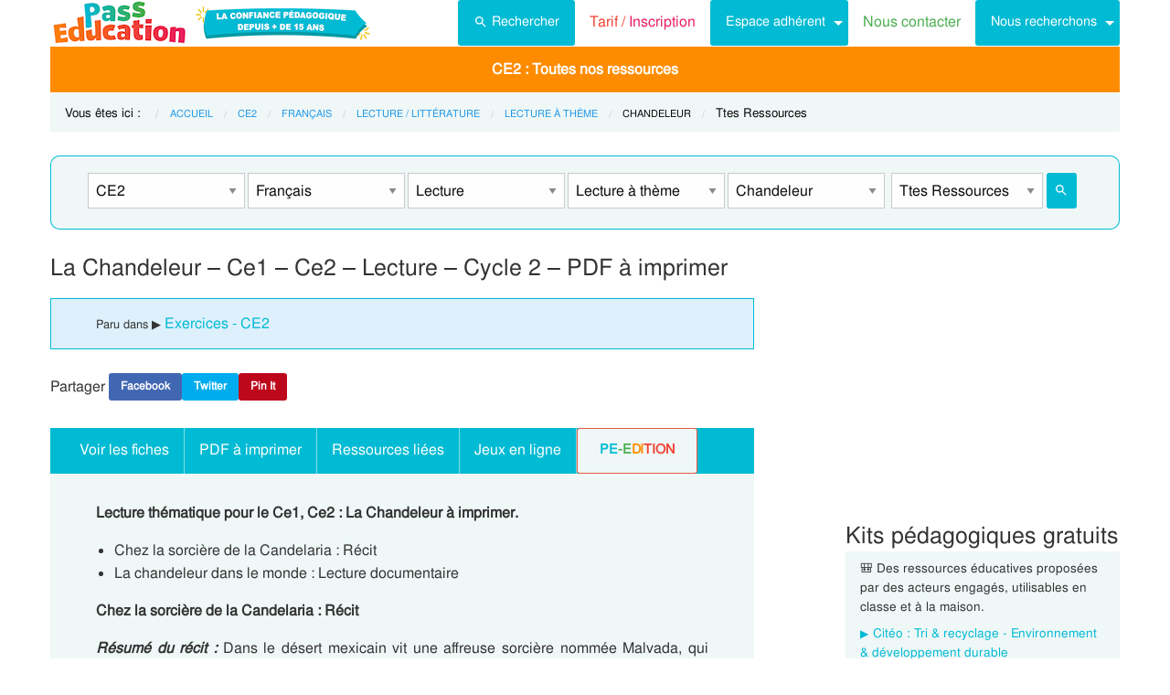

--- FILE ---
content_type: text/html; charset=UTF-8
request_url: https://www.pass-education.fr/la-chandeleur-ce1-ce2-lecture-en-libre-telechargement/
body_size: 17455
content:
<!DOCTYPE html><html
class="no-js" lang="fr-FR" ><head><meta
charset="utf-8" /><meta
http-equiv="x-ua-compatible" content="ie=edge"><meta
name="viewport" content="width=device-width, initial-scale=1.0"><link
rel="preconnect" href="https://cdn.pass-education.fr" crossorigin /><meta
http-equiv="x-dns-prefetch-control" content="on"><link
rel="dns-prefetch" href="https://cdn.pass-education.fr" /><link
rel="preload" as="font" href="https://cdn.pass-education.fr/fonts/FreeSans/FreeSans.otf" type="font/otf" crossorigin /><link
rel="shortcut icon" href="https://cdn.pass-education.fr/pe-favicon.ico" type="image/x-icon" /><link
rel="canonical" href="https://www.pass-education.fr/la-chandeleur-ce1-ce2-lecture-en-libre-telechargement/" /><link
rel="alternate" hreflang="fr-fr" href="https://www.pass-education.fr/la-chandeleur-ce1-ce2-lecture-en-libre-telechargement/" /><link
rel="alternate" hreflang="fr-be" href="https://www.pass-education.be/la-chandeleur-lecture-2eme-3eme-primaire/" /><link
rel="alternate" hreflang="fr-ch" href="https://www.pass-education.ch/la-chandeleur-lecture-4eme-5eme-harmos/" /><link
rel="alternate" hreflang="fr-ca" href="https://www.pass-education.ca/la-chandeleur-lecture-primaire-2-3/" /><link
rel="alternate" hreflang="x-default" href="https://www.pass-education.fr/la-chandeleur-ce1-ce2-lecture-en-libre-telechargement/" /><title>La Chandeleur - Ce1 - Ce2 - Lecture - Cycle 2 - PDF à imprimer</title><link
rel='stylesheet' id='pe_all_foundation_css-css'  href='https://cdn.pass-education.fr/wp-content/themes/cornerstone/css/pe-common.v6.20260113.min.css' type='text/css' media='all' /><meta
name="description" content="Lecture thématique pour le Ce1, Ce2 : La Chandeleur à imprimer. Chez la sorcière de la Candelaria : Récit La chandeleur dans le monde : Lecture documentaire Chez la sorcière de la Candelaria : Récit Résumé du récit : Dans le désert mexicain vit une affreuse sorcière nommée Malvada, qui" /> <script type="text/javascript" >window.MQ={small:(matchMedia('only screen and (max-width: 39.9375em)').matches),medium:(matchMedia('only screen and (min-width: 40em) and (max-width: 63.9375em)').matches),mediumUp:(matchMedia('only screen and (min-width: 40em)').matches),large:(matchMedia('only screen and (min-width: 64em) and (max-width: 74.9375em)').matches),largeUp:(matchMedia('only screen and (min-width: 64em)').matches),touch:('ontouchstart'in window),portrait:(matchMedia('only screen and (orientation: portrait)')),landscape:(matchMedia('only screen and (orientation: landscape)'))};var CanadianVisitor=false</script> <meta
name="google-site-verification" content="6WE2k3JNI0rmIL-GilVtqlCgbkZxteHVsBSgX7GVsi-w" /> <script type="text/javascript" class="cmplz-stats">(function(w,d,s,l,i){w[l]=w[l]||[];w[l].push({'gtm.start':new Date().getTime(),event:'gtm.js'});var f=d.getElementsByTagName(s)[0],j=d.createElement(s),dl=l!='dataLayer'?'&l='+l:'';j.async=true;j.src='https://www.googletagmanager.com/gtm.js?id='+i+dl;f.parentNode.insertBefore(j,f)})(window,document,'script','dataLayer','GTM-N89LPG3S')</script> <meta
property="og:title" content="La Chandeleur - Ce1 - Ce2 - Lecture - Cycle 2 - PDF à imprimer" /><meta
property="og:type" content="article" /><meta
property="og:url" content="https://www.pass-education.fr/la-chandeleur-ce1-ce2-lecture-en-libre-telechargement/" /><meta
property="og:image" content="https://cdn.pass-education.fr/wp-content/uploads/images-fiches/2022/01/fbog_img_chez-la-sorciere-de-la-candelaria-ce1-ce2-recit.jpg"  /><meta
property="og:image:width" content="200" /><meta
property="og:image:height" content="200" /><meta
property="og:site_name" content="www.pass-education.fr"/><meta
property="og:description" content="Lecture thématique pour le Ce1, Ce2 : La Chandeleur à imprimer. Chez la sorcière de la Candelaria : Récit La chandeleur dans le monde : Lecture documentaire Chez la sorcière de la Candelaria : Récit Résumé du récit : Dans le désert mexicain vit une affreuse sorcière nommée Malvada, qui terrorise toute la région. Mais après avoir capturé le petit Sergio, tout va changer. En passant le jour de la Chandeleur (la « Candelaria ») avec la famille du petit..."/><meta
property="fb:pages" content="344734048964375" /><meta
property="fb:admins" content="100002500128057" /><meta
property="fb:app_id" content="550301211988330" /><style type="text/css">@media screen and (min-width: 40em){.single-entry-meta.related-post{padding:1rem 1.625rem !important}}</style></head><body
class="post-template-default single single-post postid-2380080 single-format-standard antialiased pe-cycle-is-elementaire " ><noscript><iframe
src="https://www.googletagmanager.com/ns.html?id=GTM-N89LPG3S" height="0" width="0" style="display:none;visibility:hidden"></iframe></noscript><div
id="header-container" class="column row"><a
id="pe-top" data-magellan-target="pe-top"></a><div
id="responsive"></div><style type="text/css">#tarif-button{display:inline-block;width:45%;text-align:center}#header-topbar .button.tarif-button{background-color:#4bae4f;margin-top:-.5rem;padding: .75rem;min-height:1rem;color:#fff}#header-topbar .button.tarif-button:hover{background-color:#333;color:#fff}</style><header
id="header-topbar" class="hide-for-print"><div
class="js-hide title-bar hide-for-large expanded row" data-responsive-toggle="main-menu" data-hide-for="large"><div
class="title-bar-left">
<a
class="pe-trans" data-pe-trans="Lw==" rel="home"><span
class="pe-color-blue">Pass</span><span
class="pe-color-green">-Edu</span><span
class="pe-color-orange">ca</span><span
class="pe-color-red">tion</span></a></div><div
id="tarif-button" >
<a
class="tarif-button small button" href="/pe-extranet-fr/"><b>Tarif / Inscription</b></a></div><div
class="title-bar-right">
<span
class="pe-color-purple" data-toggle="main-menu">Menu</span>
<button
class="menu-icon" type="button" data-toggle="main-menu"></button></div></div><div
id="main-menu" class="js-hide top-bar"><div
class="top-bar-left logo show-for-large">
<a
class="pe-trans" data-pe-trans="Lw==" rel="home">
<img
class="" width="151" height="50" src="https://cdn.pass-education.fr/wp-content/themes/cornerstone/images/logo_pe_151x50.png" alt="logo Pass Education">
<img
class="" width="200" height="50" src="https://cdn.pass-education.fr/wp-content/themes/cornerstone/images/logo_pe_confiance_200x50.png" alt="logo confiance pédagogique Pass Education">
</a></div><div
class="top-bar-right" ><div
class="show-for-large " ><ul
class="horizontal dropdown menu" data-dropdown-menu ><li
class="">
<a
class="button" type="button" data-toggle="search-dropdown">
<span
style="height:20px;width:20px;display:inline-block;fill:#fff">
<svg
focusable="false" xmlns="http://www.w3.org/2000/svg" viewBox="0 0 24 24"><path
d="M15.5 14h-.79l-.28-.27A6.471 6.471 0 0 0 16 9.5 6.5 6.5 0 1 0 9.5 16c1.61 0 3.09-.59 4.23-1.57l.27.28v.79l5 4.99L20.49 19l-4.99-5zm-6 0C7.01 14 5 11.99 5 9.5S7.01 5 9.5 5 14 7.01 14 9.5 11.99 14 9.5 14z"></path></svg>
</span>Rechercher</a></li><li
class=""><a
class="pe-trans pe-color-purple" data-pe-trans="L3BlLWV4dHJhbmV0LWZyLw==" ><span
class="pe-color-red">Tarif / </span><span
class="pe-color-purple">Inscription</span></a></li><li
class="menu-adherent header-topbar-moncompte is-dropdown-submenu-parent" ><a
class="button">Espace adhérent</a><ul
id="mon-compte-menu" class="vertical menu submenu pe-bgcolor-blue" data-submenu></ul></li><li
class=""><a
class="pe-trans pe-color-green" data-pe-trans="L2V4dHJhbmV0L2ZyL2NvbnRhY3Q=" >Nous contacter</a></li><li
class="is-dropdown-submenu-parent" ><a
class="button">Nous recherchons</a><ul
id="mon-compte-menu" class="vertical menu submenu pe-bgcolor-blue" data-submenu><li
class="pe-bgcolor-blue"><a
class="pe-trans pe-bgcolor-blue" data-pe-trans="L2V4dHJhbmV0L2ZyL3JlY3J1dGVtZW50" >Des enseignant(e)s</a></li></ul></li></ul></div><div
class="hide-for-large" ><ul
class="vertical menu is-drilldown" data-drilldown data-back-button='<li class="js-drilldown-back pe-bgcolor-blue"><a
tabindex="0">Retour</a></li>' ><li
class="pe-bgcolor-green "><a
class="pe-trans pe-bgcolor-green" data-pe-trans="L3BlLWV4dHJhbmV0LWZyLw==" >Tarif / Inscription</a></li><li
class="menu-adherent header-topbar-moncompte is-drilldown-submenu-parent pe-bgcolor-blue" ><a>Espace adhérent</a><ul
class="vertical menu submenu pe-bgcolor-blue " data-submenu></ul></li><li
class="pe-bgcolor-green "><a
class="pe-trans pe-bgcolor-green" data-pe-trans="L2V4dHJhbmV0L2ZyL2NvbnRhY3Q= " >Nous contacter</a></li><li
class="is-drilldown-submenu-parent pe-bgcolor-blue" ><a>Nous recherchons</a><ul
id="mon-compte-menu" class="vertical menu submenu pe-bgcolor-blue" data-submenu><li
class="pe-bgcolor-blue"><a
class="pe-trans pe-bgcolor-blue" data-pe-trans="L2V4dHJhbmV0L2ZyL3JlY3J1dGVtZW50 " >Des enseignant(e)s</a></li></ul></li><li
class="pe-bgcolor-green "><a
class="pe-trans pe-bgcolor-green" data-pe-trans="L2F2aXMtcGFzcy1lZHVjYXRpb24v " >Avis / Témoignages</a></li><li
class="pe-bgcolor-orange-light "><a
class="pe-trans pe-bgcolor-orange-light" data-pe-trans="L2llZi1lY29sZS1hLWxhLW1haXNvbi1lbnNlaWduZW1lbnQtYS1kaXN0YW5jZS8= " >École à la maison IEF</a></li><li
class="is-drilldown-submenu-parent" ><a
class="pe-trans hollow button alert" style="background-color:#fefefe;color:#c80f2e;font-weight:bolder;text-align:left;" >My <span
style="color:#012269;">English</span> Pass</a><ul
style="background-color:#fefefe;" class="vertical menu submenu  text-left" data-dropdown-menu=""><li
style="background-color:#fefefe;"><a
class="pe-trans hollow button alert" style="color:#c80f2e;font-weight:bolder;" data-pe-trans="L215LWVuZ2xpc2gtcGFzcy8= " >Pré<span
style="color:#012269;">senta</span>tion <span
style="color:#012269;">/</span> Ins<span
style="color:#012269;">crip</span>tion</a></li><li
style="background-color:#fefefe;"><a
class="pe-trans hollow button alert" style="color:#c80f2e;font-weight:bolder;" data-pe-trans="L2V4dHJhbmV0L2ZyL2VzcGFjZS1tZW1icmUvYWNjdWVpbC1tZXAv " >Con<span
style="color:#012269;">nex</span>ion <span
style="color:#012269;">/</span> Mon<span
style="color:#012269;"> com</span>pte</a></li><li
style="background-color:#fefefe;"><a
class="pe-trans hollow button alert" style="color:#c80f2e;font-weight:bolder;" data-pe-trans="L21lcC1zdXBwb3J0cy1jb3Vycy1hbmdsYWlzLW15LWVuZ2xpc2gtcGFzcy8= " >Sup<span
style="color:#012269;">ports des </span>cours </a></li></ul></li><li
class=""><a
class="pe-trans hollow button success" style="background-color:#fefefe;color:#2fb674;font-weight:bolder;text-align:left;" data-pe-trans="L21vbi1wYXNzLW1hdGhzLw==" >Mon <span
style="color:#012269;">Pass</span> Maths</a></li><li
class="is-drilldown-submenu-parent pe-bgcolor-green-yellow" ><a>Espace Montessori</a><ul
class="vertical menu submenu pe-bgcolor-green-yellow " data-submenu style="background: #AACA3A none repeat scroll 0 0;"><li
class="pe-bgcolor-green-yellow"><a
class="pe-trans" style="background: #AACA3A none repeat scroll 0 0;" data-pe-trans="L3BhY2tzLXBlZGFnb2dpcXVlcy1tb250ZXNzb3JpLw== " >Pédagogie Montessori</a></li><li
class="pe-bgcolor-green-yellow"><a
class="pe-trans" style="background: #AACA3A none repeat scroll 0 0;" data-pe-trans="L3RoZW1lcy9wcC1wZWRhZ29naWUtcG9zaXRpdmUv " >Pédagogie Positive</a></li></ul></li><li
class="is-drilldown-submenu-parent " style="background-color:#85c92c;"><a>Espace Soutien scolaire</a><ul
class="vertical menu submenu " data-submenu style="background:#85c92c none repeat scroll 0 0;"><li
style="background-color:#85c92c;"><a
class="pe-color-white" style="background:#85c92c none repeat scroll 0 0;" href="https://soutien-scolaire.pass-education.fr/" target="_blank">Soutien scolaire</a></li><li
style="background-color:#85c92c;"><a
class="pe-trans" style="background:#85c92c none repeat scroll 0 0;" data-pe-trans="L2RlY3JvY2hhZ2Utc2NvbGFpcmUtY20xLWNtMi02ZW1lLWN5Y2xlLTMtZGNyLw== " >Décrochage scolaire : CM1 CM2 6EME CYCLE&nbsp;3</a></li><li
style="background-color:#85c92c;"><a
class="pe-trans" style="background:#85c92c none repeat scroll 0 0;" data-pe-trans="L3RoZW1lcy90b3VyLWVuLWZyYW5jZS8=" >Cet été : un petit tour en France</a></li><li
style="background-color:#85c92c;"><a
class="pe-trans" style="background:#85c92c none repeat scroll 0 0;" data-pe-trans="L3RoZW1lcy9zZW1haW5lcy1jbGVzLWVuLW1haW4v" >Semaines clés en main</a></li></ul></li><li
style="background-color:#048c53;" class="pe-color-white"><a
class="pe-color-white"  >Concours</a><ul
style="background-color:#048c53;" class="vertical menu is-dropdown-submenu text-left" data-dropdown-menu=""><li
style="background-color:#048c53;"><a
class="pe-trans pe-color-white" data-pe-trans="L3Bhc3MtY3JwZS8=" >Concours CRPE 2026</a></li><li
style="background-color:#048c53;"><a
class="pe-trans pe-color-white" data-pe-trans="L2xpY2VuY2UtcHJvZmVzc29yYXQtZGVzLWVjb2xlcy1scGUv" >Licence Professorat des Écoles (LPE)</a></li></ul></li><li
class="" style="background-color:#046E41;"><a
class="pe-trans pe-color-white" data-pe-trans="L2FjdHUtY29uc2VpbHMtYWN0dWFsaXRlcy8=" >Actualités & Conseils</a></li><li
class=""><a
class="pe-trans hollow button alert" style="color:#c80f2e;font-weight:bolder;text-align:left;" data-pe-trans="L3BlLWVkaXRpb24v " ><span
class="pe-color-blue">&nbsp;PE</span><span
class="pe-color-green">-E</span><span
class="pe-color-orange">DI</span><span
class="pe-color-red">TION&nbsp;</span></a></li></ul></div></div></div></header><div
class="column row show-for-medium medium-centered"></div></div><div
class="column row">
<nav
class=" row show-for-large mgm-nav-container"><div
id="mega-menu" class="mgm-peda mgm-simple" ><ul
class="mgm-menu table-cell-wrapper dropdown menu main-list" data-dropdown-menu=""><li
id="li-mgm-content" class="" style="width:0px;padding:0;">
<a
id="mgm-content" class="" data-toggle="div-mgm-content-0" style="width:0px;padding:0;"></a></li><li
id="li-mgm-1631" class="menu-arbo-niv hide" >
<a
id="mgm-1631" class="menu-arbo-niv dropdown is-maternelle" data-toggle="div-mgm-1631">PS</a></li><li
id="li-mgm-1632" class="menu-arbo-niv hide" >
<a
id="mgm-1632" class="menu-arbo-niv dropdown is-maternelle" data-toggle="div-mgm-1632">MS</a></li><li
id="li-mgm-1633" class="menu-arbo-niv hide" >
<a
id="mgm-1633" class="menu-arbo-niv dropdown is-maternelle" data-toggle="div-mgm-1633">GS</a></li><li
id="li-mgm-97" class="menu-arbo-niv hide" >
<a
id="mgm-97" class="menu-arbo-niv dropdown is-elementaire" data-toggle="div-mgm-97">CP</a></li><li
id="li-mgm-98" class="menu-arbo-niv hide" >
<a
id="mgm-98" class="menu-arbo-niv dropdown is-elementaire" data-toggle="div-mgm-98">CE1</a></li><li
id="li-mgm-99" class="menu-arbo-niv " >
<a
id="mgm-99" class="menu-arbo-niv dropdown is-elementaire" data-toggle="div-mgm-99">CE2 : Toutes nos ressources</a></li><li
id="li-mgm-100" class="menu-arbo-niv hide" >
<a
id="mgm-100" class="menu-arbo-niv dropdown is-elementaire" data-toggle="div-mgm-100">CM1</a></li><li
id="li-mgm-101" class="menu-arbo-niv hide" >
<a
id="mgm-101" class="menu-arbo-niv dropdown is-elementaire" data-toggle="div-mgm-101">CM2</a></li><li
id="li-mgm-88" class="menu-arbo-niv hide" >
<a
id="mgm-88" class="menu-arbo-niv dropdown is-college" data-toggle="div-mgm-88">6ème</a></li><li
id="li-mgm-307" class="menu-arbo-niv hide" >
<a
id="mgm-307" class="menu-arbo-niv dropdown is-college" data-toggle="div-mgm-307">5ème</a></li><li
id="li-mgm-308" class="menu-arbo-niv hide" >
<a
id="mgm-308" class="menu-arbo-niv dropdown is-college" data-toggle="div-mgm-308">4ème</a></li><li
id="li-mgm-309" class="menu-arbo-niv hide" >
<a
id="mgm-309" class="menu-arbo-niv dropdown is-college" data-toggle="div-mgm-309">3ème</a></li><li
id="li-mgm-4018" class="menu-arbo-niv hide" >
<a
id="mgm-4018" class="menu-arbo-niv dropdown is-lycee" data-toggle="div-mgm-4018">2nde</a></li><li
id="li-mgm-4278" class="menu-arbo-niv hide" >
<a
id="mgm-4278" class="menu-arbo-niv dropdown is-lycee" data-toggle="div-mgm-4278">1ere</a></li><li
id="li-mgm-4630" class="menu-arbo-niv hide" >
<a
id="mgm-4630" class="menu-arbo-niv dropdown is-lycee" data-toggle="div-mgm-4630">Term</a></li></ul><div
id="div-mgm-container" class=""><div
id="div-mgm-content-0" class="js-hide hide" ><div
class="large-6 columns"><ul><li><a
class="menu-arbo-sous-mat" href="/ce2/" >Leçon, exercices et évaluation CE2</a></li><li><a
class="menu-arbo-sous-mat" href="/cycle-2-lecons-exercices-corriges/" >Leçon, exercices et évaluation Cycle 2</a></li><li><a
class="menu-arbo-sous-mat" href="/francais-ce2/" >Leçon, exercices et évaluation Français : CE2</a></li><li><a
class="menu-arbo-sous-mat" href="/francais-cycle-2/" >Leçon, exercices et évaluation Français : Cycle 2</a></li><li><a
class="menu-arbo-sous-mat" href="/lecture-francais-ce2/" >Leçon, exercices et évaluation Lecture / Littérature : CE2</a></li><li><a
class="menu-arbo-sous-mat" href="/lecture-francais-cycle-2/" >Leçon, exercices et évaluation Lecture / Littérature : Cycle 2</a></li><li><a
class="menu-arbo-sous-mat" href="/lecture-a-theme-lecture-francais-ce2/" >Leçon, exercices et évaluation Lecture à thème : CE2</a></li><li><a
class="menu-arbo-sous-mat" href="/lecture-a-theme-lecture-francais-cycle-2/" >Leçon, exercices et évaluation Lecture à thème : Cycle 2</a></li><li><a
class="menu-arbo-sous-mat" href="/chandeleur-lecture-a-theme-lecture-francais-ce2/" >Leçon, exercices et évaluation Chandeleur : CE2</a></li><li><a
class="menu-arbo-sous-mat" href="/chandeleur-lecture-a-theme-lecture-francais-cycle-2/" >Leçon, exercices et évaluation Chandeleur : Cycle 2</a></li><li><a
class="menu-arbo-sous-mat" href="/exo-exercice-chandeleur-lecture-a-theme-lecture-francais-ce2/" >Exercices corrigés Chandeleur : CE2, fiche pdf à imprimer</a></li></ul></div><div
class="large-6 columns"><ul></ul></div></div></div></div><style type="text/css">#mega-menu-2 .breadcrumbs li
a{font-size: .6875rem;text-transform:uppercase}#search-dropdown{background-color:#eff7f7;text-align:center;width:60%}#search-dropdown
ul{background-color:#eff7f7}#search-dropdown
li{background-color:#eff7f7;text-align:left;padding-right:1rem}#mega-menu-2 li:hover{-webkit-box-shadow:none;-moz-box-shadow:none;box-shadow:none}#mega-menu-2 ul.dropdown>li:hover{-webkit-box-shadow:0 0 0 5px #fff inset;-moz-box-shadow:0 0 0 5px #fff inset;box-shadow:0 0 0 5px #fff inset}#mega-menu-2 ul.is-dropdown-submenu{min-width:180px}.button.hollow.success{border:1px
solid #4bae4f;color:#4bae4f}</style><div
id="pe-breadcrumbs" class="mgm-nav-container" ><div
class="column row"><div
class="hide">				<img
class="thumb_fiches" src="https://cdn.pass-education.fr/wp-content/uploads/images-posts/2380080-thumb-la-chandeleur-ce1-ce2-lecture-en-libre-telechargement.jpg" alt="Exercice La Chandeleur - Ce1 - Ce2 - Lecture - Cycle 2 - PDF à imprimer" /></div>
<nav
id="breadcrumbs" aria-label="Vous êtes ici :" role="navigation"><ul
class="breadcrumbs" ><li
style="text-transform: none; font-size: smaller;"><span
class="is-label">Vous êtes ici : </span></li><li><a
class='pe-cycle-is-elementaire' href='/'>Accueil</a></li><li><a
class='pe-cycle-is-elementaire' href='/ce2/'>CE2</a></li><li><a
class='pe-cycle-is-elementaire' href='/francais-ce2/'>Français</a></li><li><a
class='pe-cycle-is-elementaire' href='/lecture-francais-ce2/'>Lecture / Littérature</a></li><li><a
class='pe-cycle-is-elementaire' href='/lecture-a-theme-lecture-francais-ce2/'>Lecture à thème</a></li><li><span
class='show-for-sr'>Current: </span><span
class='pe-cycle-is-elementaire last-text'>Chandeleur</span></li><li
style='text-transform: none; font-size: smaller;'><span
class='show-for-sr'>Current: </span><span
class='pe-cycle-is-elementaire last-text'>Ttes Ressources</span></li></ul>
</nav></div><div
id="mega-menu-2" ><div
id="search-dropdown" class="dropdown-pane pe-open" data-dropdown data-hover="true" data-hover-pane="true" data-auto-focus="true" data-position="bottom"><form
role="search" method="get" class="searchform" action="https://www.pass-education.fr/" ><ul
id="" class="menu" ><li
style="">
<input
type="text" name="s" class="searchform" value="" placeholder="Entrer votre recherche..." /></li><li
style="">
<label
class=""><input
name="category__and" value="99,111,116,7758,7765,31" checked="checked" class="" type="radio">Dans la catégorie</label>
<label
class=""><input
name="category__and" value="all" class="" type="radio">Dans tout le site</label></li><li
style="">
<button
type="submit" value="Rechercher" class="button home-button ">
<span
class="search-submit-text">Ok</span>
</button></li></ul></form></div></div></div>
</nav></div><style type="text/css">#peSearchEngine
form{border:none;box-shadow:0 0 0 1px #00bbd3 inset;margin-top:0}#div-typ-rss{float:none}@media screen and (max-width: 63.9375em){#peSearchEngine,#accContent{display:none}}@media screen and (min-width: 64em){#peSearchEngine
form{margin-top:1.5rem}}</style><div
class="column row text-center" ><div
id="peSearchEngine" class="column row text-center" ><form
role="search" method="get" name="searchform" class="searchform" action="" style="padding-top:0;"><div
class="column row clearfix " style="padding-top:1.2rem;"><div
id="div-niv" class="columns small-8 large-2 small-centered">
<select
name="niv" id="niv" required="required" ><option
value="">-- Classes --</option><optgroup
label="Maternelle"><option
value="1631"  >PS</option><option
value="1632"  >MS</option><option
value="1633"  >GS</option></optgroup><optgroup
label="Elémentaire"><option
value="97"  >CP</option><option
value="98"  >CE1</option><option
value="99" selected="selected" >CE2</option><option
value="100"  >CM1</option><option
value="101"  >CM2</option></optgroup><optgroup
label="Collège"><option
value="88"  >6ème</option><option
value="307"  >5ème</option><option
value="308"  >4ème</option><option
value="309"  >3ème</option></optgroup><optgroup
label="Lycée"><option
value="4018"  >2nde</option><option
value="4278"  >1ere</option><option
value="4630"  >Term</option></optgroup>
</select></div><div
id="div-mat" class="columns small-8 large-2 small-centered">
<select
name="mat" id="mat" ><option
value="">-- Matières --</option><option
value="111" selected="selected" >Français</option><option
value="105" >Mathématiques</option><option
value="5458" >Questionner le monde</option><option
value="5540" >Histoire</option><option
value="188" >Anglais</option><option
value="579" >EMC Ed morale et civique</option><option
value="12142" >Education financière</option><option
value="296" >Informatique</option><option
value="2125" >Arts visuels / Plastiques</option><option
value="2032" >Histoire des arts</option><option
value="756" >Dossiers par thème</option><option
value="5739" >EPS Ed physique sportive</option><option
value="250" >Gestion classe</option><option
value="255" >Affichages / divers</option><option
value="11891" >Bien-être à l'école</option><option
value="11792" >Coloriage / Jeu</option>
</select></div><div
id="div-s-mat" class="columns small-8 large-2 small-centered">
<select
name="s_mat" id="s_mat" ><option
value="">-- Sous-Matières --</option><option
value="113" >Conjugaison</option><option
value="2142" >Dictée</option><option
value="117" >Ecriture Rédaction</option><option
value="9418" >Entraînement à l'écriture</option><option
value="112" >Grammaire</option><option
value="116" selected="selected" >Lecture</option><option
value="114" >Orthographe</option><option
value="762" >Phonologie</option><option
value="940" >Révision / Bilan</option><option
value="115" >Vocabulaire / Lexique</option>
</select></div><div
id="div-ss-mat"class="columns small-8 large-2 small-centered">
<select
name="ss_mat" id="ss_mat" ><option
value="">-- Sous-Matières --</option><option
value="722" >Autres fiches</option><option
value="12325" >Cet été je lis !</option><option
value="233" >Contes</option><option
value="7119" >Contes de randonnée</option><option
value="6582" >Contes des origines</option><option
value="11728" >Curieux de tout</option><option
value="5869" >Gammes/ateliers de lecture</option><option
value="10250" >Jeux de lecture</option><option
value="7462" >Lecture / Étude de la langue</option><option
value="9563" >Lecture de BD</option><option
value="3062" >Lecture fine - Inférences</option><option
value="10458" >Lecture implicite / inférence</option><option
value="6911" >Lecture pluridisciplinaire</option><option
value="6490" >Lecture suivie</option><option
value="7758" selected="selected" >Lecture à thème</option><option
value="9197" >Mon feuillet en libre téléchargement</option><option
value="238" >Poésies</option><option
value="5730" >Rallye lecture</option><option
value="234" >Récits</option><option
value="239" >Théâtres</option><option
value="235" >Txt informatif / Document</option><option
value="236" >Txt prescriptif / fonctionnel</option>
</select></div><div
id="div-sss-mat"class="columns small-8 large-2 small-centered">
<select
name="sss_mat" id="sss_mat" ><option
value="">-- Sous-Matières --</option><option
value="9637" >Animaux</option><option
value="7767" >Autres thèmes</option><option
value="7765" selected="selected" >Chandeleur</option><option
value="7763" >Halloween</option><option
value="9639" >Lien EMC</option><option
value="9544" >Mardi Gras</option><option
value="7764" >Noël</option><option
value="7766" >Pâques</option><option
value="7762" >Rentrée</option><option
value="9520" >Saint-valentin</option><option
value="9638" >Saisons / nature</option><option
value="9641" >Sciences / surnaturel</option><option
value="9640" >Sport</option><option
value="9386" >Épiphanie / Galette des rois</option>
</select></div><div
id="div-typ-rss"class="columns small-8 large-2 small-centered" >
<select
style="width:80%;" name="typ_rss" id="typ_rss" required="required" onchange="javascript:this.form.submit();"><option
value="">-- Types de ressources --</option><option
value="count_tdm" >Table des matières</option><option
value="count" selected="selected" >Ttes Ressources</option><option
value="count_exos" >Exercices</option><option
value="count_revvac" >Cahier de vacances</option><option
value="count_ief" >École à la maison - IEF</option><option
value="count_zil" >Mallette remplaçant - ZIL</option><option
value="count_peed" >PE Édition</option><option
value="count_kp" >Kits pédagogiques</option><option
value="count_citeo" >Kits pédagogiques Citéo</option><option
value="count_rse_rso" >Responsabilité sociétale</option>
</select><button
style="width:16%;margin-bottom:0px;border-radius:3px;" type="submit" value="Rechercher" title="Lancer la recherche" class="button searchsubmit float-right">
<span
style="height:16px;width:16px;display:inline-block;fill:#fff">
<svg
focusable="false" xmlns="http://www.w3.org/2000/svg" viewBox="0 0 24 24"><path
d="M15.5 14h-.79l-.28-.27A6.471 6.471 0 0 0 16 9.5 6.5 6.5 0 1 0 9.5 16c1.61 0 3.09-.59 4.23-1.57l.27.28v.79l5 4.99L20.49 19l-4.99-5zm-6 0C7.01 14 5 11.99 5 9.5S7.01 5 9.5 5 14 7.01 14 9.5 11.99 14 9.5 14z"></path></svg>
</span>
</button></div></div></form></div></div><div
class="column row text-center hide-for-large" style="margin-top:1rem;"  ><ul
id="accPeSearchForm" style="margin-bottom:0;" class="accordion" data-accordion data-allow-all-closed="true" role="tablist"><li
class="accordion-item" data-accordion-item="">
<a
class="expanded dropdown button" style="margin-bottom:0;" href="#" aria-controls="accPeSearchFormContent" role="tab" id="accPeSearchFormContent-label" aria-expanded="false" aria-selected="false">Recherche par Mots-Clés</a><div
id="accPeSearchFormContent" class="accordion-content" data-tab-content="" role="tabpanel" aria-labelledby="accPeSearchFormContent-label" aria-hidden="true" style="display: none;"><form
role="search" method="get" class="searchform" action="https://www.pass-education.fr/" ><div
class="column row collapse"><div
class="small-11 medium-10 columns">
<input
type="text" name="s" class="searchform" value="" placeholder="Entrer votre recherche..." /></div><div
class="small-1 medium-2 columns">
<button
type="submit" value="Rechercher" title="Lancer la recherche" class="button searchsubmit">
<span
style="height:20px;width:20px;display:inline-block;fill:#fff">
<svg
focusable="false" xmlns="http://www.w3.org/2000/svg" viewBox="0 0 24 24"><path
d="M15.5 14h-.79l-.28-.27A6.471 6.471 0 0 0 16 9.5 6.5 6.5 0 1 0 9.5 16c1.61 0 3.09-.59 4.23-1.57l.27.28v.79l5 4.99L20.49 19l-4.99-5zm-6 0C7.01 14 5 11.99 5 9.5S7.01 5 9.5 5 14 7.01 14 9.5 11.99 14 9.5 14z"></path></svg>
</span>
</button></div></div><div
class="column row text-center">
<label
class="choice inline"><input
name="category__and" value="99,111,116,7758,7765,31" checked="checked" class="" type="radio">Dans la catégorie</label>
<label
class="choice inline"><input
name="category__and" value="all" class="" type="radio">Dans tout le site</label></div></form></div></li></ul></div><div
class="row container" role="document"><div
id="primary" class="site-content small-12 large-8 columns"><div
id="content" role="main"><style type="text/css">#top-leaderboard-text{width:100%;padding-top:1rem}#top-leaderboard-img{margin-left:auto;margin-right:auto;max-width:300px;padding-left:1rem;padding-right:1rem}@media screen and (max-width: 39.9375em){#top-leaderboard{padding-bottom:0}#top-leaderboard-text{padding-top:0}}</style><article
id="post-2380080" class="post unselectable" style="margin-top:1rem;">
<header><h1 class="entry-title">La Chandeleur &#8211; Ce1 &#8211; Ce2 &#8211; Lecture &#8211; Cycle 2 &#8211; PDF à imprimer</h1><div
class="single-entry-meta"><small>Paru dans &#9654; </small><a
href="/exo-exercice-ce2/" >Exercices - CE2</a></div><div
class="pe-social-buttons show-for-large"><ul
class="menu"><li><span>Partager&nbsp;</span></li><li><a
class="pe-social-buttons pe-social-buttons-facebook  tiny button" rel="nofollow" data-pe-trans="aHR0cHM6Ly93d3cuZmFjZWJvb2suY29tL3NoYXJlci9zaGFyZXIucGhwP3U9aHR0cHM6Ly93d3cucGFzcy1lZHVjYXRpb24uZnIvbGEtY2hhbmRlbGV1ci1jZTEtY2UyLWxlY3R1cmUtZW4tbGlicmUtdGVsZWNoYXJnZW1lbnQv" target="_blank" >Facebook</a></li><li><a
class="pe-social-buttons pe-social-buttons-twitter tiny button" rel="nofollow" data-pe-trans="aHR0cHM6Ly90d2l0dGVyLmNvbS9pbnRlbnQvdHdlZXQ/[base64]" target="_blank" >Twitter</a></li><li><a
class="pe-social-buttons pe-social-buttons-pinterest tiny button btnPinIt" rel="nofollow" data-pe-trans="aHR0cHM6Ly93d3cucGFzcy1lZHVjYXRpb24uZnIvbGEtY2hhbmRlbGV1ci1jZTEtY2UyLWxlY3R1cmUtZW4tbGlicmUtdGVsZWNoYXJnZW1lbnQv" data-image="https://cdn.pass-education.fr/wp-content/uploads/images-fiches/2022/01/fbog_img_chez-la-sorciere-de-la-candelaria-ce1-ce2-recit.jpg" data-desc="La%20Chandeleur%20&#8211;%20Ce1%20&#8211;%20Ce2%20&#8211;%20Lecture%20&#8211;%20Cycle%202%20&#8211;%20PDF%20à%20imprimer" target="Pin It" >Pin It</a></li></ul></div>
<nav
class="column row entry-meta single-menu-magellan" style="padding: 0 1rem !important;"><ul
id="single-menu-magellan" class="vertical medium-horizontal menu"><li><a
href="#voir_fiches" class="anchor-link" data-magellan-destination="voir_fiches">Voir les fiches</a></li><li
class="divider show-for-medium"></li><li><a
href="#telecharger_documents" class="anchor-link" data-magellan-destination="telecharger_documents">PDF à imprimer</a></li><li
class="divider show-for-medium"></li><li><a
href="#articles_connexes" class="anchor-link" data-magellan-destination="articles_connexes">Ressources liées</a></li><li
class="divider show-for-medium"></li><li><a
href="#exos_enligne" class="anchor-link" data-magellan-destination="exos_enligne">Jeux en ligne</a></li><li
class="divider show-for-medium"></li><li><a
class="hollow button alert" style="font-weight:bolder;background-color:#eff7f7 !important;" href="#pe-edition" >&nbsp;<span
class="pe-color-blue">&nbsp;PE</span><span
class="pe-color-green">-E</span><span
class="pe-color-orange">DI</span><span
class="pe-color-red">TION&nbsp;</span>&nbsp;</a></li></ul>		</nav>
</header><div
class="entry-content clearfix"><p><strong>Lecture thématique pour le Ce1, Ce2 : La Chandeleur à imprimer.</strong></p><ul><li>Chez la sorcière de la Candelaria : Récit</li><li>La chandeleur dans le monde : Lecture documentaire</li></ul><p><strong>Chez la sorcière de la Candelaria : Récit</strong></p><p><em><strong><span
class="il">Résumé</span> du récit : </strong></em>Dans le désert mexicain vit une affreuse sorcière nommée Malvada, qui terrorise toute la région. Mais après avoir capturé le petit Sergio, tout va changer. En passant le jour de la Chandeleur (la « Candelaria ») avec la famille du petit garçon, une idée prodigieuse va naître malgré les craintes et la méfiance de chacun…</p><p><em>Donne-moi un poisson et je mangerai aujourd’hui. Apprends-moi à pêcher et je mangerai toute ma vie.</em></p><p>Au fond d’une grotte, dans le désert mexicain, vivait une affreuse sorcière nommée Malvada. Les gens de la région disaient qu’elle enlevait les petits enfants pour les dévorer tout crus.</p><p>On racontait également que son animal de compagnie était un chupacabra, une créature à mi-chemin entre le lézard et le vampire, aimant boire le sang des chèvres des pauvres fermiers de la région.</p><p>Un jour, un petit garçon disparut. Il s’appelait Sergio et avait tout juste sept ans. Marisol, sa maman, était affolée, car elle imaginait le pire. Son père, qui ne croyait pas aux vieilles légendes, essayait de la rassurer :</p><ul><li>Ne t’inquiète pas, lui disait-il. Tu le connais, il a dû s’égarer en essayant de rattraper un chevreau qui s’écartait du troupeau ! Je vais aller à sa recherche.</li></ul><p>Les jours passèrent… Et un beau matin, à la veille de la Chandeleur (la Candelaria comme on dit en mexicain), Sergio et son papa poussèrent la porte de la maison. La maman poussa un cri de joie et fondit en larmes, car elle s’imaginait ne plus les revoir :</p><ul><li>Mais que vous est-il arrivé ?</li><li>C’est une longue histoire, et nous n’avons pas beaucoup de temps devant nous ! Quel jour sommes-nous ? demanda le père un peu paniqué.</li><li>Nous sommes le 1<sup>er</sup> février.</li><li>Alors il faut se mettre tout de suite à la préparation des tamales*.</li></ul><p>La mère de Sergio fut surprise d’un tel empressement, et de retrouvailles aussi courtes. Mais comme elle avait confiance en son époux, elle s’exécuta sur le champ. Confectionner ce plat est assez long. Il faut faire la pâte avec de la farine et de l’eau, puis en étaler un peu sur des feuilles de maïs. Il faut ensuite préparer la farce à la viande et à la tomate, fourrer chaque morceau de pâte, replier le tout, et pour finir les cuire à la vapeur.</p><p>Ils y passèrent toute la journée et toute la nuit. Ce que vous devez savoir c’est que les tamales de Marisol étaient les plus fameuses de toute la région. Elle avait gagné tous les concours de cuisine auxquels elle avait participé.</p><p>Le lendemain, le jour de la Chandeleur, à l’aube, alors que la famille venait à peine de s’endormir, quelqu’un frappa à la porte. La mère ouvrit un œil et demanda à son mari :</p><ul><li>Tu as invité quelqu’un pour le jour de la Candelaria ?</li><li>Ne crains rien, lui répondit-il doucement, ce qui, au lieu de la rassurer, lui causa une forte angoisse.</li></ul><p>En ouvrant la porte, la famille encore toute enfarinée, découvrit une affreuse vieille femme aux cheveux gris, le visage peint en rouge et noir, comme une indienne et accompagnée d’un chien avec une tête de lézard.</p><p>Elle s’avança en s’appuyant sur son grand bâton. Et avec une voix grinçante, elle demanda :</p><ul><li>Alors ? Où est cette fameuse nourriture meilleure que la chair fraiche ?</li></ul><p>Le père de Sergio apporta un plat sur lequel il avait disposé une vingtaine de tamales encore chaudes. Il le déposa sur la table. Il y eut un drôle de silence. Sergio et Marisol observèrent la sorcière s’installer comme au restaurant et goûter les tamales. La vieille femme qui n’était autre que la méchante Malvada mastiqua longuement, puis déclara :</p><ul><li>Mmm …. C’est un pur délice ! Bien meilleur que des petits orteils au miel ! Je suis conquise. Vous m’apporterez cinquante tamales chaque jour ! Pas une de moins. En échange, je promets de ne plus capturer les petits enfants et mon chupacabra laissera vos chèvres tranquilles !</li><li>Cinquante ?! s’écria Sergio.</li><li>Chaque jour ?! répéta Marisol.</li><li>Mais c’est impossible ! déclara le père.</li></ul><p>Alors Marisol eut une merveilleuse idée :</p><ul><li>Et si je vous apprenais à les faire ?</li><li>Hein ? comment ? sursauta la sorcière.</li></ul><p>C’était bien la première fois, qu’on lui proposait un atelier cuisine ! C’était d’ailleurs la première fois qu’on lui proposait quoique ce soit de sympathique !</p><ul><li>Vous et moi … en train de préparer des tamales ?</li><li>Oui, oui, vous allez voir, c’est encore plus agréable de les faire à deux !</li></ul><p>Malvada regarda son chupacabra, qui était en train de remuer de la queue. A lui tout seul, il en avait dévoré une douzaine ! Après mûre réflexion, la sorcière proposa :</p><ul><li>Et si on ouvrait un restaurant…</li></ul><p>Marisol, son mari et le petit Sergio restèrent bouche bée.</p><ul><li>Si vous acceptez, nous jurons de ne plus jamais toucher aux enfants, ni aux chèvres …</li></ul><p>Pour le bien-être et la sécurité de tous, la famille de Sergio accepta, malgré leurs craintes.</p><p>En un rien de temps, le restaurant eut un franc succès. Les gens étaient à la fois intrigués par le nom du restaurant et attirés par la qualité exceptionnelle des plats. Et ce restaurant prit pour nom : « Chez la sorcière de la Candelaria. »</p><p><strong>Questionnaire</strong></p><p>1) Que signifie la première phrase du texte, écrite en italique ? Colorie la bonne réponse :</p><p>2) Comment s’appelle l’affreuse sorcière qui vit au fond d’une grotte ?</p><p>3) Complète le tableau par « vrai » ou « faux » :</p><p>4) A quel jour correspond le retour de Sergio et de son père à la maison ?</p><p>5) Quel plat Marisol doit-elle préparer de toute urgence ?</p><p>6) Remets dans l’ordre les étapes de préparation des tamales en numérotant les cases de 1 à 4 :</p><p>7) Décris physiquement la sorcière (cheveu, visage, accessoire) :</p><p>8) Combien de tamales la sorcière souhait-elle obtenir chaque jour ? Entoure la réponse</p><p>9) Que propose Marisol pour pouvoir satisfaire la sorcière ?</p><p>10) Quelle proposition la sorcière fait &#8211; elle à la famille de Sergio ?</p><p>&nbsp;</p><p><strong>La chandeleur dans le monde : Lecture documentaire</strong></p><p>En France, qui dit « Chandeleur » dit « crêpes » ! Mais cette fête traditionnelle, n&rsquo;est pas célébrée de la même manière dans tous les pays. Partons à la découverte des coutumes du Luxembourg et du Mexique.</p><p><strong>Au Luxembourg</strong></p><p>Dans ce petit pays collé à la France et à la Belgique, le 2 février s&rsquo;appelle le « Liichtmessdag » (ce qui signifie le jour de bénédiction des bougies). Tout comme chez nous, on prépare de bonnes crêpes. Mais ce jour-là, les enfants font aussi du porte-à-porte en chantant une chanson typique. Equipés de lanternes fabriquées par leurs soins, ils souhaitent bonheur et santé aux habitants et aux commerçants. Pour les remercier, on leur offre des friandises ou des pièces de monnaie. Auparavant, on leur donnait du lard et des petits pois !</p><p><strong>Au Mexique</strong></p><p>Dans ce pays situé sur le continent américain, la Chandeleur est une fête religieuse très importante.</p><p>Elle est toujours célébrée en famille.</p><p>Celui qui est tombé sur la fève à l&rsquo;Epiphanie doit tout organiser et préparer les délicieuses « tamales ». Cette spécialité est une pâte à base de farine de maïs, garnie de viande et de sauce, cuite à la vapeur dans des feuilles de maïs.</p><p>La confection prend beaucoup de temps et il faut en faire de grosse quantité pour satisfaire tout le monde.</p><p>Il existe également une version sucrée, fourrée aux fruits ! Laquelle aimerais-tu goûter ? La salée ou la sucrée ?</p><p>Et où aimerais-tu passer la Chandeleur, au Luxembourg ou au Mexique ?</p><p>&nbsp;</p><p><strong>Questionnaire</strong></p><p>1) Quels sont les deux pays étudiés dans le document ?</p><p>2) Comment s’appelle la chandeleur au Luxembourg ?</p><p>3) Complète le tableau par « vrai » ou « faux » :</p><p>4) Avant, qu’offrait-on aux enfants ce jour-là ? Colorie les bonnes réponses :</p><p>5) Quel objet les enfants luxembourgeois fabriquent-ils pour cette fête ?</p><p>6) Sur quel continent se trouve le Mexique ?</p><p>7) Comment s’appelle la spécialité préparée pour la chandeleur au Mexique ?</p><p>8) Coche les ingrédients qu’on peut trouver dans les « tamales » :</p><p>9) Quel est l’élément qui sert à confectionner les tamales et qu’on ne mange pas ?</p><p>10) Relie à chaque pays à sa tradition de la chandeleur :</p><p>&nbsp;</p><p>&nbsp;</p></p><p><a
class="shifted_anchor" id="voir_fiches"></a><br
/><p
class="single-entry-meta pe-subheader ">Voir les fiches</p></p><div
class="column row thumb_fiches clearfix"><a
class='thumbnail' title='Cliquez pour voir la fiche N-2380076' href='//cdn.pass-education.fr/wp-content/uploads/images-fiches/2022/01/img_chez-la-sorciere-de-la-candelaria-ce1-ce2-recit.jpg' rel='lightbox'><span
class='thumb_fiches alignleft' style="height: 127px;background-position: 0 -0px; background-image: url('//cdn.pass-education.fr/wp-content/uploads/images-fiches/2022/01/sprite_thumb_la-chandeleur-ce1-ce2-lecture-en-libre-telechargement.jpg');" ></span></a><a
class='thumbnail' title='Cliquez pour voir la fiche N-2380076' href='//cdn.pass-education.fr/wp-content/uploads/images-fiches/2022/01/img_chez-la-sorciere-de-la-candelaria-ce1-ce2-recit-page-1.jpg' rel='lightbox'><span
class='thumb_fiches alignleft' style="height: 127px;background-position: 0 -127px; background-image: url('//cdn.pass-education.fr/wp-content/uploads/images-fiches/2022/01/sprite_thumb_la-chandeleur-ce1-ce2-lecture-en-libre-telechargement.jpg');" ></span></a><a
class='thumbnail' title='Cliquez pour voir la fiche N-2380074' href='//cdn.pass-education.fr/wp-content/uploads/images-fiches/2022/01/img_chez-la-sorciere-de-la-candelaria-ce1-ce2-questionnaire.jpg' rel='lightbox'><span
class='thumb_fiches alignleft' style="height: 127px;background-position: 0 -254px; background-image: url('//cdn.pass-education.fr/wp-content/uploads/images-fiches/2022/01/sprite_thumb_la-chandeleur-ce1-ce2-lecture-en-libre-telechargement.jpg');" ></span></a><a
class='thumbnail' title='Cliquez pour voir la fiche N-2380077' href='//cdn.pass-education.fr/wp-content/uploads/images-fiches/2022/01/img_chez-la-sorciere-de-la-candelaria-ce1-ce2-questionnaire-correction.jpg' rel='lightbox'><span
class='thumb_fiches alignleft' style="height: 127px;background-position: 0 -381px; background-image: url('//cdn.pass-education.fr/wp-content/uploads/images-fiches/2022/01/sprite_thumb_la-chandeleur-ce1-ce2-lecture-en-libre-telechargement.jpg');" ></span></a><a
class='thumbnail' title='Cliquez pour voir la fiche N-2380069' href='//cdn.pass-education.fr/wp-content/uploads/images-fiches/2022/01/img_la-chandeleur-dans-le-monde-ce1-ce2-lecture-documentaire.jpg' rel='lightbox'><span
class='thumb_fiches alignleft' style="height: 127px;background-position: 0 -508px; background-image: url('//cdn.pass-education.fr/wp-content/uploads/images-fiches/2022/01/sprite_thumb_la-chandeleur-ce1-ce2-lecture-en-libre-telechargement.jpg');" ></span></a><a
class='thumbnail' title='Cliquez pour voir la fiche N-2380067' href='//cdn.pass-education.fr/wp-content/uploads/images-fiches/2022/01/img_la-chandeleur-dans-le-monde-ce1-ce2-questionnaire.jpg' rel='lightbox'><span
class='thumb_fiches alignleft' style="height: 127px;background-position: 0 -635px; background-image: url('//cdn.pass-education.fr/wp-content/uploads/images-fiches/2022/01/sprite_thumb_la-chandeleur-ce1-ce2-lecture-en-libre-telechargement.jpg');" ></span></a><a
class='thumbnail' title='Cliquez pour voir la fiche N-2380070' href='//cdn.pass-education.fr/wp-content/uploads/images-fiches/2022/01/img_la-chandeleur-dans-le-monde-ce1-ce2-questionnaire-correction.jpg' rel='lightbox'><span
class='thumb_fiches alignleft' style="height: 127px;background-position: 0 -762px; background-image: url('//cdn.pass-education.fr/wp-content/uploads/images-fiches/2022/01/sprite_thumb_la-chandeleur-ce1-ce2-lecture-en-libre-telechargement.jpg');" ></span></a></div><p><a
id="telecharger_documents" class="shifted_anchor"></a><br
/><p
class="single-entry-meta pe-subheader ">Télécharger les documents</p></p><ul><li><strong>Chez la sorcière de la Candelaria : Récit</strong></li></ul><p><strong>Lecture</strong></p><p><a
class="auth-href" rel="noindex,nofollow" target="_self" href="https://www.pass-education.fr/auth_telechargement.php?attachment_id=2380076&#038;type_mime=application/pdf&#038;parent_id=2380080">Chez la sorcière de la Candelaria – Ce1 – Ce2 – Récit</a> pdf</p><p><a
class="auth-href" rel="noindex,nofollow" target="_self" href="https://www.pass-education.fr/auth_telechargement.php?attachment_id=2380075&#038;type_mime=application/vnd.openxmlformats-officedocument.wordprocessingml.document&#038;parent_id=2380080">Chez la sorcière de la Candelaria – Ce1 – Ce2 – Récit</a> rtf</p><p><strong>Questionnaire</strong></p><p><a
class="auth-href" rel="noindex,nofollow" target="_self" href="https://www.pass-education.fr/auth_telechargement.php?attachment_id=2380074&#038;type_mime=application/pdf&#038;parent_id=2380080">Chez la sorcière de la Candelaria – Ce1 – Ce2 – Questionnaire</a> pdf</p><p><a
class="auth-href" rel="noindex,nofollow" target="_self" href="https://www.pass-education.fr/auth_telechargement.php?attachment_id=2380078&#038;type_mime=application/vnd.openxmlformats-officedocument.wordprocessingml.document&#038;parent_id=2380080">Chez la sorcière de la Candelaria – Ce1 – Ce2 – Questionnaire</a> rtf</p><p><a
class="auth-href" rel="noindex,nofollow" target="_self" href="https://www.pass-education.fr/auth_telechargement.php?attachment_id=2380077&#038;type_mime=application/pdf&#038;parent_id=2380080">Chez la sorcière de la Candelaria – Ce1 – Ce2 – Questionnaire Correction</a> pdf</p><p>&nbsp;</p><ul><li><strong>La chandeleur dans le monde : Lecture documentaire</strong></li></ul><p><strong>Lecture</strong></p><p><a
class="auth-href" rel="noindex,nofollow" target="_self" href="https://www.pass-education.fr/auth_telechargement.php?attachment_id=2380069&#038;type_mime=application/pdf&#038;parent_id=2380080">La chandeleur dans le monde &#8211; Ce1 &#8211; Ce2 &#8211; Lecture documentaire</a> pdf</p><p><a
class="auth-href" rel="noindex,nofollow" target="_self" href="https://www.pass-education.fr/auth_telechargement.php?attachment_id=2380068&#038;type_mime=application/vnd.openxmlformats-officedocument.wordprocessingml.document&#038;parent_id=2380080">La chandeleur dans le monde &#8211; Ce1 &#8211; Ce2 &#8211; Lecture documentaire</a> rtf</p><p><strong>Questionnaire</strong></p><p><a
class="auth-href" rel="noindex,nofollow" target="_self" href="https://www.pass-education.fr/auth_telechargement.php?attachment_id=2380067&#038;type_mime=application/pdf&#038;parent_id=2380080">La chandeleur dans le monde &#8211; Ce1 &#8211; Ce2 &#8211; Questionnaire</a> pdf</p><p><a
class="auth-href" rel="noindex,nofollow" target="_self" href="https://www.pass-education.fr/auth_telechargement.php?attachment_id=2380066&#038;type_mime=application/vnd.openxmlformats-officedocument.wordprocessingml.document&#038;parent_id=2380080">La chandeleur dans le monde &#8211; Ce1 &#8211; Ce2 &#8211; Questionnaire</a> rtf</p><p><a
class="auth-href" rel="noindex,nofollow" target="_self" href="https://www.pass-education.fr/auth_telechargement.php?attachment_id=2380070&#038;type_mime=application/pdf&#038;parent_id=2380080">La chandeleur dans le monde &#8211; Ce1 &#8211; Ce2 &#8211; Questionnaire Correction</a> pdf</p></div>
<a
id="articles_connexes" class="shifted_anchor"></a><br/><div
class="column row single-entry-meta related-post">Autres ressources liées au sujet</div><ul
class="related_post"><li><a
href="https://www.pass-education.fr/l-epiphanie-ce1-ce2-lecture-thematique/" title="L&rsquo;Épiphanie &#8211; Ce1 &#8211; Ce2 &#8211; Lecture">L&rsquo;Épiphanie &#8211; Ce1 &#8211; Ce2 &#8211; Lecture</a></li><li><a
href="https://www.pass-education.fr/noel-ce1-ce2-lecture-thematique/" title="Noël &#8211; Ce1 &#8211; Ce2 &#8211; Lecture thématique">Noël &#8211; Ce1 &#8211; Ce2 &#8211; Lecture thématique</a></li><li><a
href="https://www.pass-education.fr/halloween-ce1-ce2-lecture-thematique/" title="Halloween &#8211; Ce1 &#8211; Ce2 &#8211; Lecture thématique">Halloween &#8211; Ce1 &#8211; Ce2 &#8211; Lecture thématique</a></li><li><a
href="https://www.pass-education.fr/les-dessins-animes-ce1-ce2-lecture-thematique/" title="Les dessins animés &#8211; Ce1 &#8211; Ce2 &#8211; Lecture thématique">Les dessins animés &#8211; Ce1 &#8211; Ce2 &#8211; Lecture thématique</a></li><li><a
href="https://www.pass-education.fr/paques-ce1-ce2-lecture-thematique/" title="Pâques &#8211; Ce1 &#8211; Ce2 &#8211; Lecture thématique">Pâques &#8211; Ce1 &#8211; Ce2 &#8211; Lecture thématique</a></li><li><a
href="https://www.pass-education.fr/mardi-gras-ce1-ce2-lecture-en-libre-telechargement/" title="Mardi Gras &#8211; Ce1 &#8211; Ce2 &#8211; Lecture">Mardi Gras &#8211; Ce1 &#8211; Ce2 &#8211; Lecture</a></li><li><a
href="https://www.pass-education.fr/saint-valentin-ce1-ce2-lecture-en-libre-telechargement/" title="Saint-Valentin &#8211; Ce1 &#8211; Ce2 &#8211; Lecture">Saint-Valentin &#8211; Ce1 &#8211; Ce2 &#8211; Lecture</a></li><li><a
href="https://www.pass-education.fr/la-lumiere-ce1-ce2-lecture-thematique/" title="La lumière &#8211; Ce1 &#8211; Ce2 &#8211; Lecture thématique">La lumière &#8211; Ce1 &#8211; Ce2 &#8211; Lecture thématique</a></li><li><a
href="https://www.pass-education.fr/pomme-de-terre-ce1-ce2-lecture-thematique/" title="Pomme de terre &#8211; Ce1 &#8211; Ce2 &#8211; Lecture thématique">Pomme de terre &#8211; Ce1 &#8211; Ce2 &#8211; Lecture thématique</a></li><li><a
href="https://www.pass-education.fr/les-animaux-extraordinaires-ce1-ce2-lecture-thematique/" title="Les animaux extraordinaires &#8211; Ce1 &#8211; Ce2 &#8211; Lecture thématique">Les animaux extraordinaires &#8211; Ce1 &#8211; Ce2 &#8211; Lecture thématique</a></li></ul><p><a
class="shifted_anchor" id="exos_enligne" data-magellan-target="exos_enligne"></a></p><div
class="column row single-entry-meta related-post">Exercices gratuits en ligne</div><figure ><a
class="pe-trans thumbnail" data-pe-trans="L21vbi1wYXNzLWNvbmp1Z2Fpc29uLWpwZC8=" target="_blank"><img
src="https://cdn.pass-education.fr/wp-content/uploads/images-jpd/pe-mon-pass-conjugaison-300x150.jpg" class="attachment-thumbnail size-thumbnail wp-post-image" alt="Jeux en ligne : Français : CE2" width="127" ></a></figure><ul
class="related_post"><li><a
href="/mon-pass-conjugaison-jpd/" target="_blank">Jeux en ligne : Français : CE2</a><br/>&nbsp;<br/></li></ul><p><a
class="shifted_anchor" id="pe-edition" data-magellan-target="pe-edition"></a></p><div
class="column row single-entry-meta related-post"><a
class="hollow button alert" style="font-weight:bolder;margin-bottom:0;background-color:#eff7f7 !important;" >&nbsp;<span
class="pe-color-blue">&nbsp;PE</span><span
class="pe-color-green">-E</span><span
class="pe-color-orange">DI</span><span
class="pe-color-red">TION&nbsp;</span>&nbsp;</a><span
class="show-for-medium" style="margin-left:.85rem;">Tout l'univers Pass Education déjà imprimé&nbsp;!</span></div><figure ><a
class="pe-trans thumbnail" data-pe-trans="L3BldGl0cy1yZWNpdHMtaWxsdXN0cmVzLXBvdXItdW5lLWxlY3R1cmUtZW4tYXV0b25vbWllLWNlMS1wYXNzZWR1Y2F0aW9uLWVkaXRpb24v" target="_blank"><img
src="https://cdn.pass-education.fr/wp-content/uploads/images-posts/2985476-thumb-petits-recits-illustres-pour-une-lecture-en-autonomie-ce1-passeducation-edition.jpg" class="attachment-thumbnail size-thumbnail wp-post-image" style="max-height:81px;" alt="Petits récits illustrés pour une lecture en autonomie - CE1 - PE Edition" width="127" ></a></figure><ul
class="related_post"><li><a
href="/petits-recits-illustres-pour-une-lecture-en-autonomie-ce1-passeducation-edition/" target="_blank">Petits récits illustrés pour une lecture en autonomie - CE1 - PE Edition</a><br/>&nbsp;<br/></li></ul>
</article></div></div><style type="text/css">div.sidebar-block
h3{color:#333}</style><div
id="pe-sidebar" class="sidebar show-for-large large-4 columns text-right">
</br><div
class="comdhab" style="width:300px;height:285px;padding-bottom:0px;">
<ins
data-revive-zoneid="8361" data-revive-id="727bec5e09208690b050ccfc6a45d384"></ins></div><div
id="sidebar-kp" class="sidebar-block"><h3>Kits pédagogiques gratuits</h3><div
class="sidebar-block-content" ><div
class="entry-permalink text-left" style=""><p
style="margin-bottom:.5rem;">🎒 Des ressources éducatives proposées par des acteurs engagés, utilisables en classe et à la maison.</p><ul
class="related_post" style="padding:0px !important;margin-bottom:.5rem;"><li><a
style="" href="/kits-pedagogiques-citeo/">Citéo : Tri & recyclage - Environnement & développement durable</a></li></ul></div><p
style="margin-bottom:0;">Vous disposez de kits pédagogiques ou souhaitez en créer et les diffuser&nbsp;?</p><div
class="entry-permalink text-center" style="padding-top:0.5rem;">
<a
class="inlist-readmore button home-button" target="_blank" href="/extranet/fr/contact-kits-pedagogiques/"><strong>Contactez nous</strong></a></div></div><hr/></div><div
id="sidebar-ief" class="sidebar-block "><h3>Derniers articles CE2</h3><div
class="sidebar-block-content" ><p><ul
class="related_post" style="padding:0px !important;"><li><a
class="pe-trans" data-pe-trans="L2xhLWZvcm1lLWV4Y2xhbWF0aXZlLWNhcnRlLW1lbnRhbGUtY28tY29uc3RydWlyZS1wb3VyLWxlLWNlMi8=" >La forme exclamative – Carte mentale co-construire pour le ce2</a></li><li><a
class="pe-trans" data-pe-trans="L2xlcy1uaXZlYXV4LWRlLWxhbmd1ZS1jYXJ0ZS1tZW50YWxlLWEtY28tY29uc3RydWlyZS1wb3VyLWxlLWNlMi8=" >Les niveaux de langue – Carte mentale à co-construire pour le ce2</a></li><li><a
class="pe-trans" data-pe-trans="L29yZHJlLWFscGhhYmV0aXF1ZS1jYXJ0ZS1tZW50YWxlLWEtY28tY29uc3RydWlyZS1wb3VyLWxlLWNlMi8=" >Ordre alphabétique – Carte mentale à co-construire pour le ce2</a></li><li><a
class="pe-trans" data-pe-trans="L2xlLXByZXNlbnQtZGVzLXZlcmJlcy1kdS0xZXItZ3JvdXBlLWNlMi1leGVyY2ljZXMtZW4tdmlkZW8tZGVmaS01LTUv" >Le présent des verbes du 1er groupe – CE2 – Exercices en vidéo - Défi 5/5</a></li><li><a
class="pe-trans" data-pe-trans="L2xpbmZpbml0aWYtZXQtbGUtZ3JvdXBlLWRlcy12ZXJiZXMtY2UyLWV4ZXJjaWNlcy1lbi12aWRlby1kZWZpLTUtNS8=" >L'infinitif et le groupe des verbes – CE2 – Exercices en vidéo - Défi 5/5</a></li><li><a
class="pe-trans" data-pe-trans="L2xlcy1hcnRpY2xlcy1jZTItdmlkZW8tcGVkYWdvZ2lxdWUv" >Les articles – CE2 – Vidéo pédagogique</a></li></ul></p></div><hr/></div><div
id="sidebar-kelly-and-james" class="sidebar-block"><h3>Kelly and James</h3><div
class="" >
<a
class="pe-trans" data-pe-trans="L2FwcHJlbmRzLWF2ZWMta2VsbHktYW5kLWphbWVzLWxleGlxdWUtdm9jYWJ1bGFpcmUtYW5nbGFpcy1jZTIv">
<img
class="" width="300" height="150" src="https://cdn.pass-education.fr/wp-content/themes/cornerstone/images/pe_kelly_and_james_300x150.jpg" alt="Anglais Kelly & James Pass Education" />
</a></div><div
class="sidebar-block-content" ><div
class="entry-permalink text-left" style=""><p
style="margin-bottom:0px;">Apprendre l’anglais de manière naturelle et vivante</p></div><div
class="entry-permalink text-center" style="padding-top:0.5rem;">
<a
class="pe-trans inlist-readmore button home-button" data-pe-trans="L2FwcHJlbmRzLWF2ZWMta2VsbHktYW5kLWphbWVzLWxleGlxdWUtdm9jYWJ1bGFpcmUtYW5nbGFpcy1jZTIv"><strong>Kelly and James</strong></a></div></div><hr/></div><div
id="sidebar-video-geographie" class="sidebar-block"><div
class="sidebar-block-img-sprite-container" >
<img
class="" width="300" height="150" src="https://cdn.pass-education.fr/wp-content/themes/cornerstone/images/pe-vidgeo-miss-boussole-300x150.png" alt="logo geographie vidéo" /></div><div
class="sidebar-block-content" ><p
style="margin-bottom:0px;">
<strong>Des séquences complètes clés en main</strong>. Chaque vidéo est associée à un ensemble de <strong>fiches d'activités (leçon, exercices, évaluation&#8230;)</strong> pour une meilleure compréhension du monde qui nous entoure.</p><div
class="entry-permalink text-center" >
<a
class="pe-trans inlist-readmore button home-button"  data-pe-trans="L3ZpZGVvLWdlb2dyYXBoaWUtbWlzcy1ib3Vzc29sZS1zZXF1ZW5jZXMtY29tcGxldGVzLXZpZGdlby8="><strong>La Géographie en vidéo</strong></a></div></div><hr/></div><div
id="sidebar-my_english_pass" class="sidebar-block"><div
class="sidebar-block-img-sprite-container" >
<img
src="https://cdn.pass-education.fr/wp-content/themes/cornerstone/images/pe-mep-presentation-300x150.png" width="300" height="150" /></div><div
class="sidebar-block-content" ><div
class="entry-permalink text-center" style=""><p
style="margin-bottom:0;text-align:center;" >Apprendre l’anglais du CP à la 2nde</p><p
style="margin-bottom:0;text-align:center;"><b>Cours en petits groupes 6€/heure</b></p><p
style="margin-bottom:0;text-align:center;"><b>Cours particuliers 13€/heure</b></p></div><div
class="entry-permalink text-center" style="padding-top:.5rem;">
<a
class="pe-trans inlist-readmore button home-button" data-pe-trans="L215LWVuZ2xpc2gtcGFzcy8="><strong>Découvrir « My English Pass »</strong></a></div></div><hr/></div><div
id="sidebar-mon-pass-maths" class="sidebar-block"><div
class="sidebar-block-img-sprite-container" >
<img
class="" width="300" height="100" src="https://cdn.pass-education.fr/wp-content/themes/cornerstone/images/pe-mon-pass-maths-300x100.jpg" alt="Mon Pass Maths" /></div><div
class="sidebar-block-content" ><p
class="text-center" style="margin-bottom:0px;"><b>Mon Pass Maths 13€/h</b><br/>
Soutien scolaire en mathématiques
<br/>du CM1 à la 3ème</p><div
class="entry-permalink text-center" >
<a
class="pe-trans inlist-readmore button home-button"  data-pe-trans="L21vbi1wYXNzLW1hdGhzLw=="><strong>Découvrez : Mon Pass Maths</strong></a></div></div><hr/></div><div
id="sidebar-fee-des-maths" class="sidebar-block"><div
class="sidebar-block-img-sprite-container" >
<img
class="" width="300" height="150" src="https://cdn.pass-education.fr/wp-content/themes/cornerstone/images/pe-jeu-fee-des-maths-300x150.jpg" alt="logo fée des maths" /></div><div
class="sidebar-block-content" ><p
class="text-center">Des jeux gratuits de mathématiques<br/>
<a
class="pe-trans inlist-readmore button home-button"  data-pe-trans="L2NvbXBsZW1lbnRzLWEtMTAtMTAwLWRpemFpbmUtc3VwZXJpZXVyZS1sYS1mZWUtZGVzLW1hdGhzLWpldS1ncmF0dWl0LWpwZC8="><strong>Compléments à 10, 100&#8230;</strong></a><br/>
<a
class="pe-trans inlist-readmore button home-button" style="margin-top:3px;" data-pe-trans="L3RhYmxlcy1kZS1tdWx0aXBsaWNhdGlvbi1sYS1mZWUtZGVzLW1hdGhzLWpldS1ncmF0dWl0LWpwZC8="><strong>Tables de multiplication</strong></a><br/>
<a
class="pe-trans inlist-readmore button home-button" style="margin-top:3px;" data-pe-trans="L2RvdWJsZXMtZXQtbW9pdGllcy10cmlwbGVzLWV0LXRpZXJzLXF1YWRydXBsZXMtZXQtcXVhcnRzLWxhLWZlZS1kZXMtbWF0aHMtamV1LWdyYXR1aXQtanBkLw=="><strong>Doubles - moitiés / Triples - tiers&#8230;</strong></a></p><p
class="text-center">Des vidéos pédagogiques interactives de mathématiques<br/>
<a
class="pe-trans inlist-readmore button home-button"  data-pe-trans="L3ZpZGVvcy1pbnRlcmFjdGl2ZXMtdmlkaW50Lw=="><strong>Vidéos : La Fée des Maths</strong></a></p></div><hr/></div><div
id="sidebar-video-interactive" class="sidebar-block"><div
class="sidebar-block-img-sprite-container" >
<img
class="" width="300" height="150" src="https://cdn.pass-education.fr/wp-content/themes/cornerstone/images/pe-videos-interactives-300x150.png" alt="logo vidéo interactive " /></div><div
class="sidebar-block-content" ><p
style="margin-bottom:0px;">
Les leçons abordées dans ces <strong>courtes vidéos pédagogiques</strong> sont découpées en différentes parties, suivies <strong>d'exercices d'application interactifs</strong> pour renforcer les acquis.</p><div
class="entry-permalink text-center" >
<a
class="pe-trans inlist-readmore button home-button"  data-pe-trans="L3ZpZGVvcy1pbnRlcmFjdGl2ZXMtdmlkaW50Lw=="><strong>Les vidéos interactives</strong></a></div></div><hr/></div><div
id="sidebar-pass-conjugaison" class="sidebar-block"><div
class="sidebar-block-img-sprite-container" >
<img
class="" width="300" height="150" src="https://cdn.pass-education.fr/wp-content/themes/cornerstone/images/pe-pass-conjugaison-300x150.png" width="300" height="150" alt="logo Pass Conjugaison " /></div><div
class="sidebar-block-content" ><p
style="margin-bottom:0px;">
Un <strong>jeu éducatif gratuit</strong> spécialement conçu pour apprendre à maîtriser toutes les <strong>règles de conjugaison</strong> de manière ludique et autonome.</p><div
class="entry-permalink text-center" >
<a
class="pe-trans inlist-readmore button home-button"  data-pe-trans="L21vbi1wYXNzLWNvbmp1Z2Fpc29uLWpwZC8="><strong>Mon Pass Conjugaison</strong></a></div></div><hr/></div><div
id="exos-en-ligne" class="sidebar-block"><h3 style="text-align:left;">Exercices et jeux en ligne<br/>à utiliser gratuitement</h3><div
class="sidebar-block-img-sprite-container" >
<img
class="" width="222" height="150" src="https://cdn.pass-education.fr/wp-content/themes/cornerstone/images/sidebar_jpd_222x150.jpg" alt="Exercices en ligne" /></div><div
class="sidebar-block-content" ><p
style="margin-bottom:0px;">Vous trouverez dans cet espace dédié aux jeux éducatifs, <strong>plus de 3000 exercices en ligne gratuits</strong> de la maternelle à la Terminale</p><div
class="entry-permalink text-center" style="padding-top:0.5rem;">
<a
class="pe-trans inlist-readmore button home-button" data-pe-trans="L2pldXgtZWR1Y2F0aWZzLWVuLWxpZ25lLWpwZC8="><strong>Exercices & jeux en ligne</strong></a></div></div><hr/></div><div
id="sidebar-anglais" class="sidebar-block"><h3>Nouvelle méthode !!!</h3><div
class="sidebar-block-img-sprite-container" ><div
class="sidebar-block-img-sprite-h50" ></div><div
class="sidebar-block-img-sprite" ></div></div><div
class="sidebar-block-content" >
<strong>avec 2 séquences en libre téléchargement</strong><br/>tout le programme d'anglais de l'année période par période...<div
class="entry-permalink text-center" style="padding-top:0.5rem;">
<a
class="pe-trans inlist-readmore button" data-pe-trans="L3Byb2dyYW1tYXRpb24tY2UyLWFuZ2xhaXMtc29tbWFpcmUtZmFtaWxsZS12YWRyb3VpbGxlLw=="><strong>Programme Anglais CE2</strong></a></div></div><hr/></div>
<br/><div
id="sidebar-ief" class="sidebar-block"><h3>Instruction en famille (IEF)</h3><div
class="sidebar-block-img-sprite-container" >
<img
class="" width="300" height="150" src="https://cdn.pass-education.fr/wp-content/themes/cornerstone/images/pe-logo-ief-300x150.png" alt="logo IEF Pass Education" /></div><div
class="sidebar-block-content" ><p
style="margin-bottom:0px;">Packs pédagogiques <b>de la maternelle à la 5ème</b> pour l'école à la maison, l'instruction en famille (IEF).<br/><strong>1ere semaine en libre téléchargement.</strong></p><div
class="entry-permalink text-center">
<a
class="pe-trans inlist-readmore button home-button" data-pe-trans="L2llZi1lY29sZS1hLWxhLW1haXNvbi1lbnNlaWduZW1lbnQtYS1kaXN0YW5jZS8="><strong>En savoir plus</strong></a></div></div><hr/></div><div
id="sidebar-defi-maths" class="sidebar-block"><div
class="sidebar-block-img-sprite-container" ><div
class="sidebar-block-img-sprite" ></div></div><div
class="sidebar-block-content" ><p>Jeux en équipe et énigmes à résoudre collectivement en mathématiques selon la période de l'année...</p><div
class="entry-permalink text-center" style="padding-top:0.5rem;">
<a
class="pe-trans inlist-readmore button home-button" data-pe-trans="L2RlZmktZW5pZ21lLW1hdGhlbWF0aXF1ZXMtY3Av"><strong>CP</strong></a>
<a
class="pe-trans inlist-readmore button home-button" data-pe-trans="L2RlZmktZW5pZ21lLW1hdGhlbWF0aXF1ZXMtY2UxLw=="><strong>CE1</strong></a>
<a
class="pe-trans inlist-readmore button home-button" data-pe-trans="L2RlZmktZW5pZ21lLW1hdGhlbWF0aXF1ZXMtY2UyLw=="><strong>CE2</strong></a>
<a
class="pe-trans inlist-readmore button home-button" data-pe-trans="L2RlZmktZW5pZ21lLW1hdGhlbWF0aXF1ZXMtY20xLw=="><strong>CM1</strong></a>
<a
class="pe-trans inlist-readmore button home-button" data-pe-trans="L2RlZmktZW5pZ21lLW1hdGhlbWF0aXF1ZXMtY20yLw=="><strong>CM2</strong></a></div></div><hr/></div><div
id="sidebar-famille-passtemps" class="sidebar-block"><h3>La famille Pass’temps</h3><div
class="sidebar-block-img-sprite-container" ><div
class="sidebar-block-img-sprite" ></div></div><div
class="sidebar-block-content" >
<strong>Histoire</strong><p>Une famille traverse les périodes de la préhistoire à nos jours.<br/>Séquences, diaporamas, exercices, leçons, évaluations, lectures documentaires...</p><div
class="entry-permalink text-center" style="padding-top:0.5rem;">
<a
class="pe-trans inlist-readmore button" data-pe-trans="L2hpc3RvaXJlLW5vdXZlYXUtcHJvZ3JhbW1lLWNlMi8="><strong>Histoire CE2</strong></a>
<a
class="pe-trans inlist-readmore button" data-pe-trans="L3JhbGx5ZS1sZWN0dXJlLWZhbWlsbGUtcGFzcy10ZW1wcy1jZTItY20xLWNtMi8="><strong>Rallye Lecture</strong></a></div></div><hr/></div><div
id="sidebar-petits-randonneurs" class="sidebar-block"><h3>Les p’tits randonneurs</h3><div
class="sidebar-block-img-sprite-container" ><div
class="sidebar-block-img-sprite" ></div></div><div
class="sidebar-block-content" >
<strong>Se situer dans l’espace</strong><p>Le programme abordé de manière ludique en voyageant avec nos personnages</p><div
class="entry-permalink text-center" style="padding-top:0.5rem;">
<a
class="pe-trans inlist-readmore button" data-pe-trans="L3NlLXNpdHVlci1kYW5zLWwtZXNwYWNlLXF1ZXN0aW9ubmVyLWxlLW1vbmRlLWNlMi8="><strong>Se situer dans l'espace CE2</strong></a></div></div><hr/></div><div
id="sidebar-petits-citoyens" class="sidebar-block"><h3>Les p’tits citoyens</h3><div
class="sidebar-block-img-sprite-container" ><div
class="sidebar-block-img-sprite" ></div></div><div
class="sidebar-block-content" >
<strong>EMC : Education morale et civique</strong><p>De la séquence jusqu'à l'évaluation</p><div
class="entry-permalink text-center" style="padding-top:0.5rem;">
<a
class="pe-trans inlist-readmore button" data-pe-trans="L2VtYy1lZHVjYXRpb24tbW9yYWxlLWV0LWNpdmlxdWUtY2UyLw=="><strong>EMC CE2</strong></a></div></div><hr/></div><div
id="sidebar-top-chrono" class="sidebar-block"><h3>Calcul mental</h3><div
class="sidebar-block-img-sprite-container" ><div
class="sidebar-block-img-sprite" ></div></div><div
class="sidebar-block-content" >
<strong>TOP Chrono : rituel CE2</strong><p>Entrainement quotidien et ludique en calcul mental</p><div
class="entry-permalink text-center" style="padding-top:0.5rem;">
<a
class="pe-trans inlist-readmore button" data-pe-trans="L2NhbGN1bC1tZW50YWwtdG9wLWNocm9uby1yaXR1ZWwtY2UyLw=="><strong>Calcul mental CE2</strong></a></div></div><hr/></div></div><div
class="sidebar hide-for-large small-12 columns text-center"></div></div><style type="text/css">@media screen and (max-width: 39.9375em){.cRetour{margin-left:0 !important}}@media screen and (min-width: 64em){.cRetour{margin-left:5rem !important}.page-id-439081
.cRetour{margin-left:-7rem !important}}</style><div
id="cRetour-container" class="column row text-center " ><div
class="cRetour" data-magellan data-magellan-destination="pe-top"><div
class="cRetour-share float-center" ><div
class="pe-social-buttons"><ul
class="menu"><li><span
style="font-size:.75rem;"><a
class="pe-social-buttons tiny button" href="/pe-extranet-fr/" style="width:70px;background-color: #4bae4f;padding:7px;">Devenir<br/>adhérent</a></span></li></ul></div></div><div
class="cRetour-button float-center" ></div></div></div><footer
id="main-footer" class="column row pe_copyright"><div
class="inlist-page-header"></div><p>
&copy; 2010-2026 : www.pass-education.fr - Tous droits réservés.
<a
class="pe-trans" data-pe-trans="L2Fzc29jaWF0aW9uLXBhc3MtZWR1Y2F0aW9uLXBsdXMv">Qui sommes-nous ?</a> -
<a
class="pe-trans" data-pe-trans="L21lbnRpb25zLWxlZ2FsZXMv">Mentions légales</a> -
<a
class="pe-trans" data-pe-trans="L3BvbGl0aXF1ZS1kZS1jb29raWVzLWV1Lw==">Cookies</a></p>
</footer> <script type='text/javascript' src='https://cdn.pass-education.fr/wp-content/themes/cornerstone/js/jquery.1.12.4.min.js'></script> <script type='text/javascript' src='https://cdn.pass-education.fr/wp-content/themes/cornerstone/js/pe-common.v6.20260116.min.js'></script> </body></html>
<!-- Cached page generated by WP-Super-Cache on 2026-01-19 11:34:39 -->

<!-- Compression = gzip -->